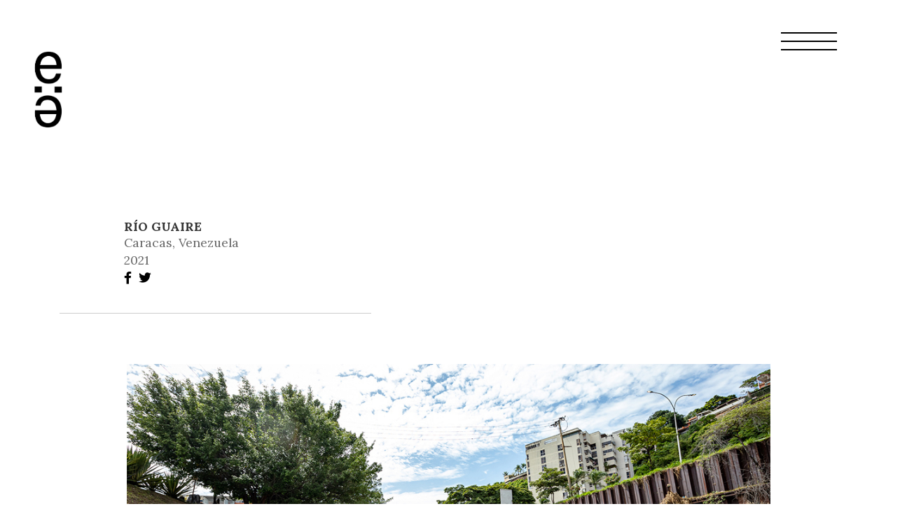

--- FILE ---
content_type: text/html; charset=utf-8
request_url: http://www.enlacearquitectura.net/obra/2021/07/rio-guaire/
body_size: 5725
content:


<!DOCTYPE html>
<html xmlns="http://www.w3.org/1999/xhtml" xml:lang="es" lang="es">
    <head>
        <meta http-equiv="Content-Type" content="text/html; charset=UTF-8" />
        <meta http-equiv="X-UA-Compatible" content="IE=edge" />
        <meta name="viewport" content="width=device-width, initial-scale=1, shrink-to-fit=no" />
    
        <link rel="dns-prefetch" href="https://maps.gstatic.com">
        <link rel="dns-prefetch" href="https://syndication.twitter.com">
        <link rel="dns-prefetch" href="https://maps.googleapis.com">
        <link rel="dns-prefetch" href="https://fonts.gstatic.com">
    
    
        


	<title>Enlace arquitectura | R&#xED;o Guaire</title>
	<link rel="canonical" href="http:///obra/2021/07/rio-guaire/" />
	<meta name="title" content="Enlace arquitectura | R&#xED;o Guaire"/>	
	<meta name="description" content="ElGuaireEsElHilo &#xA;SomosGuaire&#xA;CicloDeCharlasConfluirConRios"/>
	<meta property="og:title" content="Enlace arquitectura | R&#xED;o Guaire" />
	<meta property="og:description" content="ElGuaireEsElHilo &#xA;SomosGuaire&#xA;CicloDeCharlasConfluirConRios" />
	<meta property="og:url" content="http:///obra/2021/07/rio-guaire/" />
	<meta name="twitter:card" content="summary" />
	<meta name="twitter:title" content="Enlace arquitectura | R&#xED;o Guaire"/>
	<meta name="twitter:description" content="ElGuaireEsElHilo &#xA;SomosGuaire&#xA;CicloDeCharlasConfluirConRios"/>
	<meta name="twitter:domain" content="http://"/>
        <meta property="og:image" itemprop="image" content="http:///media/fmxdtis4/rio-guaire_7mo-recorrido_03.jpg"/>
        <meta name="twitter:image:src" content="http:///media/fmxdtis4/rio-guaire_7mo-recorrido_03.jpg" />
        <meta property="og:image:type" content="image/jpg">
        <meta property="og:image:width" content="1024" />
        <meta property="og:image:height" content="576" />

    
        <link rel="apple-touch-icon" sizes="180x180" href="/css/favicon/enlace-ae__square.png">
        <link rel="icon" type="image/png" sizes="32x32" href="/css/favicon/enlace-ae__square.jpg">
        <link rel="icon" type="image/png" sizes="16x16" href="/css/favicon/enlace-ae__square.jpg">
        <link rel="manifest" href="/css/favicon/site.webmanifest">
        <link rel="mask-icon" color="#5bbad5" href="/css/favicon/safari-pinned-tab.svg">
        <link rel="shortcut icon" href="/css/favicon/enlace-ae__square.jpg">
        <meta name="msapplication-TileColor" content="#da532c">
        <meta name="msapplication-config" content="/css/favicon/browserconfig.xml">
        <meta name="theme-color" content="#ffffff">
    
        <link rel="shortcut icon" href="#">
        <link rel="stylesheet" integrity="sha384-iYQeCzEYFbKjA/T2uDLTpkwGzCiq6soy8tYaI1GyVh/UjpbCx/TYkiZhlZB6+fzT" crossorigin="anonymous" href="https://cdn.jsdelivr.net/npm/bootstrap@5.2.1/dist/css/bootstrap.min.css">
        <link rel="preconnect" href="https://fonts.googleapis.com">
        <link rel="preconnect" crossorigin href="https://fonts.gstatic.com">
        <link rel="stylesheet" href="https://fonts.googleapis.com/css2?family=Lora:ital,wght@0,400;0,500;0,600;0,700;1,400;1,500;1,600;1,700&amp;display=swap">
        <link rel="stylesheet" href="/css/bootstrap-4.4.1.css" />  
        <link rel="stylesheet" href="/css/fontawesome-all-5.13.0.css" /> 
        <link rel="stylesheet" href="/css/pe-icon-7-stroke.css" /> 
        <link rel="stylesheet" href="/css/flexslider.css" /> 
        <link rel="stylesheet" href="/css/_enlace.css" />
        <link rel="stylesheet" href="/css/main.css">

		<!-- Global site tag (gtag.js) - Google Analytics -->
        <script async src="https://www.googletagmanager.com/gtag/js?id=UA-33775995-1"></script>
        <script>
            window.dataLayer = window.dataLayer || [];
            function gtag(){dataLayer.push(arguments);}
            gtag('js', new Date());

            gtag('config', 'UA-33775995-1');
        </script>
        <!-- Google tag (gtag.js) -->
        <script async src="https://www.googletagmanager.com/gtag/js?id=G-4ED22DV27Q"></script>
        <script>
          window.dataLayer = window.dataLayer || [];
          function gtag(){dataLayer.push(arguments);}
          gtag('js', new Date());
        
          gtag('config', 'G-4ED22DV27Q');
        </script>
    </head>
    
    <body>
        <header>
            <div class="container-fluid px-4">
                


<div class="arq-nav-logo-container pt-4 pb-3">
    <nav>
        <a href="/inicio/">
            <picture>
                <img src="/media/p2gda5oa/enlace-ae__.jpg" />
            </picture>
        </a>
    </nav>
</div>

<div class="arq-nav-container">
    <nav class="nav pt-4 p-lg-4">
        <div class="p-0 arq-menu-inner">

            <!-- MENU OFF CANVAS -->

            <a class="btn" data-bs-toggle="offcanvas" href="#offcanvasArq" role="button" aria-controls="offcanvasArq">
                <div class="arq-hamb mb-4">
                    <span class="icon-bar"></span>
                    <span class="icon-bar"></span>
                    <span class="icon-bar"></span>
                </div>
            </a>

            <div class="offcanvas offcanvas-start" tabindex="-1" id="offcanvasArq" aria-labelledby="offcanvasArqLabel">
                <div class="offcanvas-header">
                <button type="button" class="btn-close btn-close-white" data-bs-dismiss="offcanvas" aria-label="Close"></button>
                </div>
                <div class="offcanvas-body">
                            <a class="nav-link p-0"  href="/info-es/" title="link Info" alt="Info">
info                            </a>
                            <a class="nav-link p-0 active-item active" aria-current=page href="/obra/?t=espacioPublico" title="link Obra" alt="Obra">
                                    <i>obra</i>
                            </a>
                            <a class="nav-link p-0"  href="/historias/" title="link historias" alt="historias">
historias                            </a>
                        <div class="arq-lang-switch hstack gap-3 mt-4">
                            <div><a href="/inicio" class="arq-change-lang active">ES</a></div>
                            <div class="vr"></div> 
                            <div><a href="/home" class="arq-change-lang">EN</a></div>
                        </div>
                </div>
            </div>

        </div>
    </nav>

</div>

            </div>

        </header>
    
        <main class="arq mt-4">
            

<section>

  <div class="container mt-5">
    <div class="row">

      <div class="col-12 col-lg-5">
        


        <ul class="arq-list-items list-unstyled">
          <li class="mb-4 arq-border-b">
            <div class="arq-list-wrap pb-2 pt-2">
              <h5 class="arq-list-items-title">R&#xED;o Guaire</h5>

                    <p class="arq-list-items-body">Caracas, Venezuela</p>
                <p class="arq-list-items-body">2021</p>
                 


<span class="arq-list-items-body">
    <span class="arq-social-share-item"><a class="facebook" id="fb-share-btn" href="http:///obra/2021/07/rio-guaire/" 
        target="_blank" data-href="javascript:void(0);" 
           alt="" title="" onclick="shareOnFacebook()"><i
        class="fab fa-facebook-f"></i></a>
    </span>
    <span class="arq-social-share-item"><a class="twitter" id="twitter-share-btn" href="https://twitter.com/intent/tweet?text=R&#xED;o Guaire&amp;url=http:///obra/2021/07/rio-guaire/" 
        target="_blank" data-href="javascript:void(0);" 
           alt="Compartir en twitter" title="Compartir en twitter" onclick=""><i
        class="fab fa-twitter"></i></a>
    </span>
</span>


   

            </div>
          </li>
        </ul>

      </div>

      <div class="col-12 col-lg-11 arq-simple-page-body">

            <picture class="arq-stories-img"><img src="/media/fmxdtis4/rio-guaire_7mo-recorrido_03.jpg" alt="R&#xED;o Guaire"></picture>
        <p>Durante los meses de julio y agosto 2021, Enlace Arquitectura y Ciudad Laboratorio junto a un grupo multidisciplinario de personas realizaron 8 recorridos sobre diversos fragmentos del río Guaire en Caracas. Los paseos permitieron descubrir el asombro y la maravilla de su paisaje, su flora y fauna. La posibilidad de acercarse caminando hasta el borde del rio, atravesar de una orilla a otra, contemplar las aves que hacen vida en sus riveras, forma parte de una nueva forma de entender la ciudad.  </p>
<p>Los hallazgos de estos recorridos están registrados en una página web <a rel="noopener" href="https://www.rioguaire.org/" target="_blank" title="Río Guaire">www.rioguaire.org </a>que además contiene información histórica, un manifiesto al rio, diversos artículos que van desde perspectivas históricas, artísticas, ecológicas hasta sucesos y noticias anecdóticas registrados en prensa. También se está trabajando en un juego lúdico para niños cuya meta es salvar al rio Guaire de los malechores que la han condenado. </p>
<p>El proyecto busca redimir el valor del rio en el imaginario y el deseo de los ciudadanos. Muchas ciudades tuvieron ríos contaminados y los han vuelto a recuperar. Es hora de comenzar a revertir la narrativa y los hechos que han enterrado, negado, ocultado y humillado el río Guaire como el más enigmático no-lugar de la ciudad.</p>
<p><u>Más información en la página web </u><a rel="noopener" href="http://www.rioguaire.org" target="_blank" title="Río Guaire">www.rioguaire.org</a></p>

                <picture class="arq-stories-img"><img src="/media/xh2bwxjd/juego-rio-guaire_07.jpg" alt="R&#xED;o Guaire"></picture>
                <picture class="arq-stories-img"><img src="/media/kuqcaj4v/juego-rio-guaire_03.jpg" alt="R&#xED;o Guaire"></picture>
                <picture class="arq-stories-img"><img src="/media/ha2iucs0/juego-rio-guaire_04.jpg" alt="R&#xED;o Guaire"></picture>
                <picture class="arq-stories-img"><img src="/media/i5dfe4vd/juego-rio-guaire_08.jpg" alt="R&#xED;o Guaire"></picture>
                <picture class="arq-stories-img"><img src="/media/ba2n3kog/juego-rio-guaire_05.jpg" alt="R&#xED;o Guaire"></picture>
                <picture class="arq-stories-img"><img src="/media/1yilllbc/juego-rio-guaire_06.jpg" alt="R&#xED;o Guaire"></picture>
                <picture class="arq-stories-img"><img src="/media/uhva41nd/rio-guaire_1er-recorrido_02.jpg" alt="R&#xED;o Guaire"></picture>
                <picture class="arq-stories-img"><img src="/media/5rxldnoi/rio-guaire_1er-recorrido_03.jpg" alt="R&#xED;o Guaire"></picture>
                <picture class="arq-stories-img"><img src="/media/xpedgx01/rio-guaire_2do-recorrido_02.jpg" alt="R&#xED;o Guaire"></picture>
                <picture class="arq-stories-img"><img src="/media/2kapayv3/rio-guaire_2do-recorrido_01.jpg" alt="R&#xED;o Guaire"></picture>
                <picture class="arq-stories-img"><img src="/media/0guluyde/rio-guaire_2do-recorrido_03.jpg" alt="R&#xED;o Guaire"></picture>
                <picture class="arq-stories-img"><img src="/media/toqfxi5u/rio-guaire_3er-recorrido_01.jpg" alt="R&#xED;o Guaire"></picture>
                <picture class="arq-stories-img"><img src="/media/lmgb4vso/rio-guaire_3er-recorrido_03.jpg" alt="R&#xED;o Guaire"></picture>
                <picture class="arq-stories-img"><img src="/media/2r5d4qg4/rio-guaire_3er-recorrido_02.jpg" alt="R&#xED;o Guaire"></picture>
                <picture class="arq-stories-img"><img src="/media/5enpazxs/rio-guaire_4to-recorrido_02.jpg" alt="R&#xED;o Guaire"></picture>
                <picture class="arq-stories-img"><img src="/media/exgftskf/rio-guaire_4to-recorrido_01.jpg" alt="R&#xED;o Guaire"></picture>
                <picture class="arq-stories-img"><img src="/media/ktghp4wy/rio-guaire_5to-recorrido_01.jpg" alt="R&#xED;o Guaire"></picture>
                <picture class="arq-stories-img"><img src="/media/qutpb0zu/rio-guaire_5to-recorrido_03.jpg" alt="R&#xED;o Guaire"></picture>
                <picture class="arq-stories-img"><img src="/media/nlwdyjfp/rio-guaire_5to-recorrido_02.jpg" alt="R&#xED;o Guaire"></picture>
                <picture class="arq-stories-img"><img src="/media/i3xj52cd/rio-guaire_6to-recorrido_02.jpg" alt="R&#xED;o Guaire"></picture>
                <picture class="arq-stories-img"><img src="/media/fyojkadb/rio-guaire_6to-recorrido_01.jpg" alt="R&#xED;o Guaire"></picture>
                <picture class="arq-stories-img"><img src="/media/dlpfffvn/rio-guaire_6to-recorrido_03.jpg" alt="R&#xED;o Guaire"></picture>
                <picture class="arq-stories-img"><img src="/media/ywvn42cn/rio-guaire_6to-recorrido_04.jpg" alt="R&#xED;o Guaire"></picture>
                <picture class="arq-stories-img"><img src="/media/xzwguvu2/rio-guaire_7mo-recorrido_01.jpg" alt="R&#xED;o Guaire"></picture>
                <picture class="arq-stories-img"><img src="/media/vytmhlsj/rio-guaire_6to-recorrido_05.jpg" alt="R&#xED;o Guaire"></picture>
                <picture class="arq-stories-img"><img src="/media/dhgbpem5/rio-guaire_7mo-recorrido_02.jpg" alt="R&#xED;o Guaire"></picture>
                <picture class="arq-stories-img"><img src="/media/pxaljwjv/rio-guaire_8vo-recorrido_02.jpg" alt="R&#xED;o Guaire"></picture>
                <picture class="arq-stories-img"><img src="/media/g12lh5hx/rio-guaire_8vo-recorrido_04.jpg" alt="R&#xED;o Guaire"></picture>
                <picture class="arq-stories-img"><img src="/media/wwafuhzk/rio-guaire_8vo-recorrido_03.jpg" alt="R&#xED;o Guaire"></picture>
                <picture class="arq-stories-img"><img src="/media/mbznvltc/rio-guaire_8vo-recorrido_01.jpg" alt="R&#xED;o Guaire"></picture>
                <picture class="arq-stories-img"><img src="/media/3rtnqveu/rio-guaire_1er-recorrido_01.jpg" alt="R&#xED;o Guaire"></picture>
                <picture class="arq-stories-img"><img src="/media/hehjfun4/rio-guaire-dibujo_01.jpg" alt="R&#xED;o Guaire"></picture>
                <picture class="arq-stories-img"><img src="/media/i5qfx13m/mapa-recorridos.jpg" alt="R&#xED;o Guaire"></picture>
        <p class="arq-list-items-body">



                <span>Equipo: Enlace Fundaci&#xF3;n y Ciudad Laboratorio | </span>          

                <span>Fotograf&#xED;a: R&#xE9;gulo G&#xF3;mez</span>
        </p>
      </div>

    </div>
  </div>

</section>

        <section>
            <div class="container">
                <div class="row">
                    <div class="col-12 col-lg-5 offset-lg-7">
                        <ul class="arq-list-items list-unstyled">
                            <li class="arq-border-b pb-4">
                                    <picture class="arq-stories-img"><img src="/media/3jslloy5/foto-portada-anexo.jpg" alt="Anexo Casa de Todos"></picture>
                                
                                <div class="arq-list-wrap pb-2 pt-3">
                                    <a href="/obra/2022/10/anexo-casa-de-todos/" title="Anexo Casa de Todos">
                                        <h5 class="arq-list-items-title">Anexo Casa de Todos</h5>
<p class="arq-list-items-body">La Palomera, Baruta - Caracas Venezuela</p>                                        <p class="arq-list-items-body">2022</p>
                                    </a>
                                </div>
                            </li>
                        </ul>
                    </div>
                </div>
            </div>
        </section>


        </main>

        <footer>
            <div class="container-fluid p-0 mt-5 position-relative">



                <div class="row px-5 arq-border-top arq-border-bottom">
                    <div class="d-lg-flex justify-content-center">

                                <div class="col-lg-3 col-12 p-0">



        
<div class="arq-footer-head arq-ext-neg-border">
    <a href="/info-es/" title="info">
        <div class="arq-footer-item">info</div>
    </a>
</div>
    
                                </div>
                                <div class="col-lg-3 col-12 p-0">



        
<div class="arq-footer-head arq-ext-neg-border">
    <a href="/obra/" title="obras">
        <div class="arq-footer-item">obras</div>
    </a>
</div>
    
                                </div>
                                <div class="col-lg-3 col-12 p-0">



        
<div class="arq-footer-head arq-ext-neg-border">
    <a href="/textos/" title="textos">
        <div class="arq-footer-item">textos</div>
    </a>
</div>
    
                                </div>
                    </div>
                </div>
                <div class="row px-5 mb-5">
                    <div class="d-lg-flex justify-content-center">

                                <div class="col-lg-3 col-12 p-0">



<div class="arq-footer-body">
<p class="mb-0"><em>Caracas</em></p>
<p class="mb-0">Urb. Altamira, 1060</p>
<p class="mb-0">t: +58 212 2654123</p>
</div>

                                </div>
                                <div class="col-lg-3 col-12 p-0">



<p> </p>
<p> </p>

                                </div>
                                <div class="col-lg-3 col-12 p-0">
                    <div class="arq-footer-address">
                        <div class="arq-footer-body">



        


    <p class="mb-0">
        <a href="https://www.facebook.com/oficinaenlacearquitectura" target="_blank" title="facebook enlace arquitectura" alt="facebook enlace arquitectura">
            <i class="fab fa-facebook-f"></i> oficinaenlacearquitectura
        </a>
    </p>
    <p class="mb-0">
        <a href="https://www.instagram.com/enlace_arq" target="_blank" title="instagram enlace arquitectura" alt="instagram enlace arquitectura">
            <i class="fab fa-instagram"></i> enlace_arq
        </a>
    </p>
    <p class="mb-0">
        <a href="https://twitter.com/enlace_arq" target="_blank" title="twitter enlace arquitectura" alt="twitter enlace arquitectura">
            <i class="fab fa-twitter"></i> enlace_arq
        </a>
    </p>
    <a href="https://www.youtube.com/channel/UCPdsQG1su1mXzh0WOV2YMAA" target="_blank" title="youtube enlace arquitectura" alt="youtube enlace arquitectura">
        <i class="fab fa-youtube"></i> Youtube
    </a>

<p class="text-muted m-b-0 copyright-txt">
    Powered by <a href="http://ikels.com" target="blank;" class="ikels-link"
                    title="powered by iKels consulting">iKêls Consulting</a>
</p>

    
    

                        </div>
                    </div>
                                </div>
                    </div>
                </div>


                    <div class="arq-logo-footer">
                        <img src="/media/vslbbxqt/screenshot_4.png" />
                    </div>

            </div>

        </footer>    



        <script src="/scripts/jquery-3.4.1.js"></script>
        <script src="/scripts/bootstrap-4.4.1.js"></script>
        <script src="/scripts/isotope.pkgd.js"></script>
        <script src="/scripts/jquery.flexslider.js"></script>
        <script src="https://platform.twitter.com/widgets.js"></script>
        <script src="/scripts/_enlace.js"></script>
        <script src="/scripts/bootstrap.bundle.min.js.js"></script>
        <script src="/scripts/popper.min.js.js"></script>
        <script>


            let navlinks = document.querySelectorAll(".arq-change-lang");
            navlinks.forEach(a => {
                a.addEventListener('click', function () {
                    navlinks.forEach(a => a.classList.remove('active'));
                    this.classList.add('active');

                });
            });


        </script>
    </body>
</html>